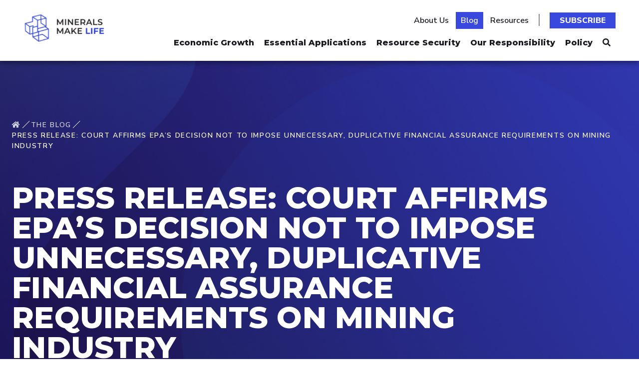

--- FILE ---
content_type: text/html; charset=UTF-8
request_url: https://mineralsmakelife.org/blog/press-release-court-affirms-epas-decision-not-to-impose-unnecessary-duplicative-financial-assurance-requirements-on-mining-industry/
body_size: 9853
content:
<!doctype html>
<!--[if lt IE 7]> <html class="lt-ie10 lt-ie9 lt-ie8 lt-ie7"> <![endif]-->
<!--[if IE 7]>    <html class="lt-ie10 lt-ie9 lt-ie8"> <![endif]-->
<!--[if IE 8]>    <html class="lt-ie10 lt-ie9"> <![endif]-->
<!--[if IE 9]>    <html class="lt-ie10"> <![endif]-->
<!--[if gt IE 9]><!--> <html> <!--<![endif]-->
<head>
  <meta charset="utf-8">
  <meta http-equiv="X-UA-Compatible" content="IE=edge">
  <meta name="viewport" content="width=device-width, initial-scale=1.0, maximum-scale=1.0, user-scalable=0" />
  <link rel="shortcut icon" href="/favicon.ico" />
  <link rel="stylesheet" href="https://use.fontawesome.com/releases/v5.0.9/css/all.css" integrity="sha384-5SOiIsAziJl6AWe0HWRKTXlfcSHKmYV4RBF18PPJ173Kzn7jzMyFuTtk8JA7QQG1" crossorigin="anonymous">
  <link href="https://fonts.googleapis.com/css2?family=Montserrat:ital,wght@0,100..900;1,100..900&family=Nunito+Sans:ital,opsz,wght@0,6..12,200..1000;1,6..12,200..1000&display=swap" rel="stylesheet">
  <meta name='robots' content='index, follow, max-image-preview:large, max-snippet:-1, max-video-preview:-1' />

	<!-- This site is optimized with the Yoast SEO plugin v22.0 - https://yoast.com/wordpress/plugins/seo/ -->
	<title>Press Release: Court Affirms EPA&#039;s Decision Not to Impose Unnecessary, Duplicative Financial Assurance Requirements on Mining Industry - Minerals Make Life</title>
	<meta name="description" content="Minerals Make Life is a National Mining Association initiative created to share information about domestic minerals mining and its importance to the economy, innovation for the future and national security. This initiative will educate America’s policymakers, influencers and the public, and enable them to make informed decisions about U.S. mining." />
	<link rel="canonical" href="https://mineralsmakelife.org/blog/press-release-court-affirms-epas-decision-not-to-impose-unnecessary-duplicative-financial-assurance-requirements-on-mining-industry/" />
	<meta property="og:locale" content="en_US" />
	<meta property="og:type" content="article" />
	<meta property="og:title" content="Press Release: Court Affirms EPA&#039;s Decision Not to Impose Unnecessary, Duplicative Financial Assurance Requirements on Mining Industry - Minerals Make Life" />
	<meta property="og:description" content="Minerals Make Life is a National Mining Association initiative created to share information about domestic minerals mining and its importance to the economy, innovation for the future and national security. This initiative will educate America’s policymakers, influencers and the public, and enable them to make informed decisions about U.S. mining." />
	<meta property="og:url" content="https://mineralsmakelife.org/blog/press-release-court-affirms-epas-decision-not-to-impose-unnecessary-duplicative-financial-assurance-requirements-on-mining-industry/" />
	<meta property="og:site_name" content="Minerals Make Life" />
	<meta property="article:published_time" content="2019-07-19T16:56:57+00:00" />
	<meta property="article:modified_time" content="2023-11-06T19:54:31+00:00" />
	<meta property="og:image" content="https://mineralsmakelife.org/wp-content/uploads/2017/03/policy_columns1-5.jpg" />
	<meta property="og:image:width" content="940" />
	<meta property="og:image:height" content="375" />
	<meta property="og:image:type" content="image/jpeg" />
	<meta name="author" content="edelman" />
	<meta name="twitter:card" content="summary_large_image" />
	<meta name="twitter:image" content="https://mineralsmakelife.org/wp-content/uploads/2017/03/policy_columns1-5.jpg" />
	<script type="application/ld+json" class="yoast-schema-graph">{"@context":"https://schema.org","@graph":[{"@type":"WebPage","@id":"https://mineralsmakelife.org/blog/press-release-court-affirms-epas-decision-not-to-impose-unnecessary-duplicative-financial-assurance-requirements-on-mining-industry/","url":"https://mineralsmakelife.org/blog/press-release-court-affirms-epas-decision-not-to-impose-unnecessary-duplicative-financial-assurance-requirements-on-mining-industry/","name":"Press Release: Court Affirms EPA's Decision Not to Impose Unnecessary, Duplicative Financial Assurance Requirements on Mining Industry - Minerals Make Life","isPartOf":{"@id":"https://mineralsmakelife.org/#website"},"datePublished":"2019-07-19T16:56:57+00:00","dateModified":"2023-11-06T19:54:31+00:00","author":{"@id":"https://mineralsmakelife.org/#/schema/person/63678e3ada948f1eeef08cc5871f788c"},"description":"Minerals Make Life is a National Mining Association initiative created to share information about domestic minerals mining and its importance to the economy, innovation for the future and national security. This initiative will educate America’s policymakers, influencers and the public, and enable them to make informed decisions about U.S. mining.","breadcrumb":{"@id":"https://mineralsmakelife.org/blog/press-release-court-affirms-epas-decision-not-to-impose-unnecessary-duplicative-financial-assurance-requirements-on-mining-industry/#breadcrumb"},"inLanguage":"en-US","potentialAction":[{"@type":"ReadAction","target":["https://mineralsmakelife.org/blog/press-release-court-affirms-epas-decision-not-to-impose-unnecessary-duplicative-financial-assurance-requirements-on-mining-industry/"]}]},{"@type":"BreadcrumbList","@id":"https://mineralsmakelife.org/blog/press-release-court-affirms-epas-decision-not-to-impose-unnecessary-duplicative-financial-assurance-requirements-on-mining-industry/#breadcrumb","itemListElement":[{"@type":"ListItem","position":1,"name":"","item":"https://mineralsmakelife.org/"},{"@type":"ListItem","position":2,"name":"The Blog","item":"https://mineralsmakelife.org/blog/"},{"@type":"ListItem","position":3,"name":"Press Release: Court Affirms EPA&#8217;s Decision Not to Impose Unnecessary, Duplicative Financial Assurance Requirements on Mining Industry"}]},{"@type":"WebSite","@id":"https://mineralsmakelife.org/#website","url":"https://mineralsmakelife.org/","name":"Minerals Make Life","description":"","potentialAction":[{"@type":"SearchAction","target":{"@type":"EntryPoint","urlTemplate":"https://mineralsmakelife.org/?s={search_term_string}"},"query-input":"required name=search_term_string"}],"inLanguage":"en-US"},{"@type":"Person","@id":"https://mineralsmakelife.org/#/schema/person/63678e3ada948f1eeef08cc5871f788c","name":"edelman","image":{"@type":"ImageObject","inLanguage":"en-US","@id":"https://mineralsmakelife.org/#/schema/person/image/","url":"https://secure.gravatar.com/avatar/a001c1502eb2e6bf824d11c1ed12abb6?s=96&d=mm&r=g","contentUrl":"https://secure.gravatar.com/avatar/a001c1502eb2e6bf824d11c1ed12abb6?s=96&d=mm&r=g","caption":"edelman"},"url":"https://mineralsmakelife.org/blog/author/edelman/"}]}</script>
	<!-- / Yoast SEO plugin. -->


<link rel='stylesheet' id='wp-block-library-css' href='https://mineralsmakelife.org/wp-includes/css/dist/block-library/style.min.css?ver=6.4.7' type='text/css' media='all' />
<style id='safe-svg-svg-icon-style-inline-css' type='text/css'>
.safe-svg-cover{text-align:center}.safe-svg-cover .safe-svg-inside{display:inline-block;max-width:100%}.safe-svg-cover svg{height:100%;max-height:100%;max-width:100%;width:100%}

</style>
<style id='classic-theme-styles-inline-css' type='text/css'>
/*! This file is auto-generated */
.wp-block-button__link{color:#fff;background-color:#32373c;border-radius:9999px;box-shadow:none;text-decoration:none;padding:calc(.667em + 2px) calc(1.333em + 2px);font-size:1.125em}.wp-block-file__button{background:#32373c;color:#fff;text-decoration:none}
</style>
<style id='global-styles-inline-css' type='text/css'>
body{--wp--preset--color--black: #000000;--wp--preset--color--cyan-bluish-gray: #abb8c3;--wp--preset--color--white: #ffffff;--wp--preset--color--pale-pink: #f78da7;--wp--preset--color--vivid-red: #cf2e2e;--wp--preset--color--luminous-vivid-orange: #ff6900;--wp--preset--color--luminous-vivid-amber: #fcb900;--wp--preset--color--light-green-cyan: #7bdcb5;--wp--preset--color--vivid-green-cyan: #00d084;--wp--preset--color--pale-cyan-blue: #8ed1fc;--wp--preset--color--vivid-cyan-blue: #0693e3;--wp--preset--color--vivid-purple: #9b51e0;--wp--preset--gradient--vivid-cyan-blue-to-vivid-purple: linear-gradient(135deg,rgba(6,147,227,1) 0%,rgb(155,81,224) 100%);--wp--preset--gradient--light-green-cyan-to-vivid-green-cyan: linear-gradient(135deg,rgb(122,220,180) 0%,rgb(0,208,130) 100%);--wp--preset--gradient--luminous-vivid-amber-to-luminous-vivid-orange: linear-gradient(135deg,rgba(252,185,0,1) 0%,rgba(255,105,0,1) 100%);--wp--preset--gradient--luminous-vivid-orange-to-vivid-red: linear-gradient(135deg,rgba(255,105,0,1) 0%,rgb(207,46,46) 100%);--wp--preset--gradient--very-light-gray-to-cyan-bluish-gray: linear-gradient(135deg,rgb(238,238,238) 0%,rgb(169,184,195) 100%);--wp--preset--gradient--cool-to-warm-spectrum: linear-gradient(135deg,rgb(74,234,220) 0%,rgb(151,120,209) 20%,rgb(207,42,186) 40%,rgb(238,44,130) 60%,rgb(251,105,98) 80%,rgb(254,248,76) 100%);--wp--preset--gradient--blush-light-purple: linear-gradient(135deg,rgb(255,206,236) 0%,rgb(152,150,240) 100%);--wp--preset--gradient--blush-bordeaux: linear-gradient(135deg,rgb(254,205,165) 0%,rgb(254,45,45) 50%,rgb(107,0,62) 100%);--wp--preset--gradient--luminous-dusk: linear-gradient(135deg,rgb(255,203,112) 0%,rgb(199,81,192) 50%,rgb(65,88,208) 100%);--wp--preset--gradient--pale-ocean: linear-gradient(135deg,rgb(255,245,203) 0%,rgb(182,227,212) 50%,rgb(51,167,181) 100%);--wp--preset--gradient--electric-grass: linear-gradient(135deg,rgb(202,248,128) 0%,rgb(113,206,126) 100%);--wp--preset--gradient--midnight: linear-gradient(135deg,rgb(2,3,129) 0%,rgb(40,116,252) 100%);--wp--preset--font-size--small: 13px;--wp--preset--font-size--medium: 20px;--wp--preset--font-size--large: 36px;--wp--preset--font-size--x-large: 42px;--wp--preset--spacing--20: 0.44rem;--wp--preset--spacing--30: 0.67rem;--wp--preset--spacing--40: 1rem;--wp--preset--spacing--50: 1.5rem;--wp--preset--spacing--60: 2.25rem;--wp--preset--spacing--70: 3.38rem;--wp--preset--spacing--80: 5.06rem;--wp--preset--shadow--natural: 6px 6px 9px rgba(0, 0, 0, 0.2);--wp--preset--shadow--deep: 12px 12px 50px rgba(0, 0, 0, 0.4);--wp--preset--shadow--sharp: 6px 6px 0px rgba(0, 0, 0, 0.2);--wp--preset--shadow--outlined: 6px 6px 0px -3px rgba(255, 255, 255, 1), 6px 6px rgba(0, 0, 0, 1);--wp--preset--shadow--crisp: 6px 6px 0px rgba(0, 0, 0, 1);}:where(.is-layout-flex){gap: 0.5em;}:where(.is-layout-grid){gap: 0.5em;}body .is-layout-flow > .alignleft{float: left;margin-inline-start: 0;margin-inline-end: 2em;}body .is-layout-flow > .alignright{float: right;margin-inline-start: 2em;margin-inline-end: 0;}body .is-layout-flow > .aligncenter{margin-left: auto !important;margin-right: auto !important;}body .is-layout-constrained > .alignleft{float: left;margin-inline-start: 0;margin-inline-end: 2em;}body .is-layout-constrained > .alignright{float: right;margin-inline-start: 2em;margin-inline-end: 0;}body .is-layout-constrained > .aligncenter{margin-left: auto !important;margin-right: auto !important;}body .is-layout-constrained > :where(:not(.alignleft):not(.alignright):not(.alignfull)){max-width: var(--wp--style--global--content-size);margin-left: auto !important;margin-right: auto !important;}body .is-layout-constrained > .alignwide{max-width: var(--wp--style--global--wide-size);}body .is-layout-flex{display: flex;}body .is-layout-flex{flex-wrap: wrap;align-items: center;}body .is-layout-flex > *{margin: 0;}body .is-layout-grid{display: grid;}body .is-layout-grid > *{margin: 0;}:where(.wp-block-columns.is-layout-flex){gap: 2em;}:where(.wp-block-columns.is-layout-grid){gap: 2em;}:where(.wp-block-post-template.is-layout-flex){gap: 1.25em;}:where(.wp-block-post-template.is-layout-grid){gap: 1.25em;}.has-black-color{color: var(--wp--preset--color--black) !important;}.has-cyan-bluish-gray-color{color: var(--wp--preset--color--cyan-bluish-gray) !important;}.has-white-color{color: var(--wp--preset--color--white) !important;}.has-pale-pink-color{color: var(--wp--preset--color--pale-pink) !important;}.has-vivid-red-color{color: var(--wp--preset--color--vivid-red) !important;}.has-luminous-vivid-orange-color{color: var(--wp--preset--color--luminous-vivid-orange) !important;}.has-luminous-vivid-amber-color{color: var(--wp--preset--color--luminous-vivid-amber) !important;}.has-light-green-cyan-color{color: var(--wp--preset--color--light-green-cyan) !important;}.has-vivid-green-cyan-color{color: var(--wp--preset--color--vivid-green-cyan) !important;}.has-pale-cyan-blue-color{color: var(--wp--preset--color--pale-cyan-blue) !important;}.has-vivid-cyan-blue-color{color: var(--wp--preset--color--vivid-cyan-blue) !important;}.has-vivid-purple-color{color: var(--wp--preset--color--vivid-purple) !important;}.has-black-background-color{background-color: var(--wp--preset--color--black) !important;}.has-cyan-bluish-gray-background-color{background-color: var(--wp--preset--color--cyan-bluish-gray) !important;}.has-white-background-color{background-color: var(--wp--preset--color--white) !important;}.has-pale-pink-background-color{background-color: var(--wp--preset--color--pale-pink) !important;}.has-vivid-red-background-color{background-color: var(--wp--preset--color--vivid-red) !important;}.has-luminous-vivid-orange-background-color{background-color: var(--wp--preset--color--luminous-vivid-orange) !important;}.has-luminous-vivid-amber-background-color{background-color: var(--wp--preset--color--luminous-vivid-amber) !important;}.has-light-green-cyan-background-color{background-color: var(--wp--preset--color--light-green-cyan) !important;}.has-vivid-green-cyan-background-color{background-color: var(--wp--preset--color--vivid-green-cyan) !important;}.has-pale-cyan-blue-background-color{background-color: var(--wp--preset--color--pale-cyan-blue) !important;}.has-vivid-cyan-blue-background-color{background-color: var(--wp--preset--color--vivid-cyan-blue) !important;}.has-vivid-purple-background-color{background-color: var(--wp--preset--color--vivid-purple) !important;}.has-black-border-color{border-color: var(--wp--preset--color--black) !important;}.has-cyan-bluish-gray-border-color{border-color: var(--wp--preset--color--cyan-bluish-gray) !important;}.has-white-border-color{border-color: var(--wp--preset--color--white) !important;}.has-pale-pink-border-color{border-color: var(--wp--preset--color--pale-pink) !important;}.has-vivid-red-border-color{border-color: var(--wp--preset--color--vivid-red) !important;}.has-luminous-vivid-orange-border-color{border-color: var(--wp--preset--color--luminous-vivid-orange) !important;}.has-luminous-vivid-amber-border-color{border-color: var(--wp--preset--color--luminous-vivid-amber) !important;}.has-light-green-cyan-border-color{border-color: var(--wp--preset--color--light-green-cyan) !important;}.has-vivid-green-cyan-border-color{border-color: var(--wp--preset--color--vivid-green-cyan) !important;}.has-pale-cyan-blue-border-color{border-color: var(--wp--preset--color--pale-cyan-blue) !important;}.has-vivid-cyan-blue-border-color{border-color: var(--wp--preset--color--vivid-cyan-blue) !important;}.has-vivid-purple-border-color{border-color: var(--wp--preset--color--vivid-purple) !important;}.has-vivid-cyan-blue-to-vivid-purple-gradient-background{background: var(--wp--preset--gradient--vivid-cyan-blue-to-vivid-purple) !important;}.has-light-green-cyan-to-vivid-green-cyan-gradient-background{background: var(--wp--preset--gradient--light-green-cyan-to-vivid-green-cyan) !important;}.has-luminous-vivid-amber-to-luminous-vivid-orange-gradient-background{background: var(--wp--preset--gradient--luminous-vivid-amber-to-luminous-vivid-orange) !important;}.has-luminous-vivid-orange-to-vivid-red-gradient-background{background: var(--wp--preset--gradient--luminous-vivid-orange-to-vivid-red) !important;}.has-very-light-gray-to-cyan-bluish-gray-gradient-background{background: var(--wp--preset--gradient--very-light-gray-to-cyan-bluish-gray) !important;}.has-cool-to-warm-spectrum-gradient-background{background: var(--wp--preset--gradient--cool-to-warm-spectrum) !important;}.has-blush-light-purple-gradient-background{background: var(--wp--preset--gradient--blush-light-purple) !important;}.has-blush-bordeaux-gradient-background{background: var(--wp--preset--gradient--blush-bordeaux) !important;}.has-luminous-dusk-gradient-background{background: var(--wp--preset--gradient--luminous-dusk) !important;}.has-pale-ocean-gradient-background{background: var(--wp--preset--gradient--pale-ocean) !important;}.has-electric-grass-gradient-background{background: var(--wp--preset--gradient--electric-grass) !important;}.has-midnight-gradient-background{background: var(--wp--preset--gradient--midnight) !important;}.has-small-font-size{font-size: var(--wp--preset--font-size--small) !important;}.has-medium-font-size{font-size: var(--wp--preset--font-size--medium) !important;}.has-large-font-size{font-size: var(--wp--preset--font-size--large) !important;}.has-x-large-font-size{font-size: var(--wp--preset--font-size--x-large) !important;}
.wp-block-navigation a:where(:not(.wp-element-button)){color: inherit;}
:where(.wp-block-post-template.is-layout-flex){gap: 1.25em;}:where(.wp-block-post-template.is-layout-grid){gap: 1.25em;}
:where(.wp-block-columns.is-layout-flex){gap: 2em;}:where(.wp-block-columns.is-layout-grid){gap: 2em;}
.wp-block-pullquote{font-size: 1.5em;line-height: 1.6;}
</style>
<link rel='stylesheet' id='style-css' href='https://mineralsmakelife.org/wp-content/themes/mml-2024/assets/css/style.css?ver=1736557240' type='text/css' media='screen' />
<script type="text/javascript" src="https://mineralsmakelife.org/wp-includes/js/jquery/jquery.min.js?ver=3.7.1" id="jquery-core-js"></script>
<link rel="https://api.w.org/" href="https://mineralsmakelife.org/wp-json/" /><link rel="alternate" type="application/json" href="https://mineralsmakelife.org/wp-json/wp/v2/posts/6332" /><link rel="EditURI" type="application/rsd+xml" title="RSD" href="https://mineralsmakelife.org/xmlrpc.php?rsd" />
<link rel='shortlink' href='https://mineralsmakelife.org/?p=6332' />
<link rel="alternate" type="application/json+oembed" href="https://mineralsmakelife.org/wp-json/oembed/1.0/embed?url=https%3A%2F%2Fmineralsmakelife.org%2Fblog%2Fpress-release-court-affirms-epas-decision-not-to-impose-unnecessary-duplicative-financial-assurance-requirements-on-mining-industry%2F" />
<link rel="alternate" type="text/xml+oembed" href="https://mineralsmakelife.org/wp-json/oembed/1.0/embed?url=https%3A%2F%2Fmineralsmakelife.org%2Fblog%2Fpress-release-court-affirms-epas-decision-not-to-impose-unnecessary-duplicative-financial-assurance-requirements-on-mining-industry%2F&#038;format=xml" />
<link rel="icon" href="https://mineralsmakelife.org/wp-content/uploads/2025/01/cropped-mml-favicon-256-32x32.png" sizes="32x32" />
<link rel="icon" href="https://mineralsmakelife.org/wp-content/uploads/2025/01/cropped-mml-favicon-256-192x192.png" sizes="192x192" />
<link rel="apple-touch-icon" href="https://mineralsmakelife.org/wp-content/uploads/2025/01/cropped-mml-favicon-256-180x180.png" />
<meta name="msapplication-TileImage" content="https://mineralsmakelife.org/wp-content/uploads/2025/01/cropped-mml-favicon-256-270x270.png" />
</head>

<body class="post-template-default single single-post postid-6332 single-format-standard">

  <div id="container" class="root">
  <header class="page-section page-section--site-header site-header" role="banner">
    <div class="search-form">
      <a class="close-btn" href="#"><i class="fa fa-times"></i></a>
      <div class="container">
        <div class="row d-flex justify-content-center align-items-center">
          <div class="col-md-9 col-9">
            <form method="get" action="/">
              <div class="input-wrap">
                <input type="text" name="s" placeholder="Search mineralsmakelife.org" />
                <button><i class="fa fa-search"></i></button>
              </div>
            </form>
          </div>
        </div>
      </div>
    </div>
    <div class="container">
      <div class="row d-flex justify-content-between header__inner">
        <div class="col-lg-2 col-10">
                      <div class="site-header__logo">
              <a href="/">
                <img src="https://mineralsmakelife.org/wp-content/uploads/2025/01/MML-logo-color.svg" alt="Minerals Make Life">
              </a>
            </div>
                    </div>
        <div class="col-lg-10 col-2">
          <div class="site-header__primary-nav-toggle primary-nav__toggle">

            <a class="mobile-nav-toggle" href="#">
              <i class="fas fa-bars"></i>
              <i class="fas fa-times"></i>
            </a>

          </div>
          <div class="nav-wrapper d-flex flex-column justify-content-center justify-content-lg-end m-auto align-items-lg-end">
            <div class="site-header__nav tertiary d-flex justify-content-center justify-content-lg-end align-items-center order-lg-1 order-12">

              <ul id="site-nav-tertiary" class="links"><li id="menu-item-21" class="menu-item menu-item-type-custom menu-item-object-custom menu-item-21"><a href="/about">About Us</a></li>
<li id="menu-item-19" class="menu-item menu-item-type-custom menu-item-object-custom menu-item-19"><a href="/blog">Blog</a></li>
<li id="menu-item-20" class="menu-item menu-item-type-custom menu-item-object-custom menu-item-20"><a href="/resources">Resources</a></li>
</ul>
              <ul class="actions">
                <li><a href="#mc-embedded-subscribe-form" class="button take-action">Subscribe</a></li>
              </ul>
            </div>

            <div class="site-header__nav primary order-lg-12 order-1">
              <ul id="site-nav-primary" class="links d-lg-flex justify-content-between"><li id="menu-item-5" class="menu-item menu-item-type-custom menu-item-object-custom menu-item-5"><a href="/economic-growth">Economic Growth</a></li>
<li id="menu-item-6" class="break menu-item menu-item-type-custom menu-item-object-custom menu-item-6"><a href="/essential-applications">Essential Applications</a></li>
<li id="menu-item-7" class="menu-item menu-item-type-custom menu-item-object-custom menu-item-7"><a href="/resource-security">Resource Security</a></li>
<li id="menu-item-8" class="menu-item menu-item-type-custom menu-item-object-custom menu-item-8"><a href="/our-responsibility">Our Responsibility</a></li>
<li id="menu-item-9" class="menu-item menu-item-type-custom menu-item-object-custom menu-item-9"><a href="/policy">Policy</a></li>
<li id="menu-item-3993" class="search-toggle menu-item menu-item-type-custom menu-item-object-custom menu-item-3993"><a href="#"><i class="fa fa-search"></i></a></li>
</ul>            </div>
          </div>
        </div>
      </div>
    </div>
  </header><div class="page-section page-section--hero hero hero--inner" style="background-image:url(/wp-content/uploads/2025/01/landing-page-bkg-PURPLE.jpg); background-position: 50% 50%";>

  <div class="container">
   
    <div class="row">
      <div class = "hero-inner__content">
      
    <p class="breadcrumbs"><span><span><a href="https://mineralsmakelife.org/"><i class="fas fa-home"></i></a></span> <span class="divider"></span> <span><a href="https://mineralsmakelife.org/blog/">The Blog</a></span> <span class="divider"></span> <span class="breadcrumb_last" aria-current="page">Press Release: Court Affirms EPA&#8217;s Decision Not to Impose Unnecessary, Duplicative Financial Assurance Requirements on Mining Industry</span></span></p>
            <div class="hero__text-wrap">
        <h1>Press Release: Court Affirms EPA&#8217;s Decision Not to Impose Unnecessary, Duplicative Financial Assurance Requirements on Mining Industry</h1>
        <div class="meta">
          <p class="date">Posted on July 19, 2019 by Minerals Make Life</p>
        </div>
        </div>
      </div>
    </div>
  </div>
</div>
<div class="page-section page-section--page-body page-body details-page">
  <div class="container">
    <div class="row d-flex justify-content-between">
      <div class="single--max-width">
        
    <div class="layout--body-content">
  <div class="wysiwyg-content">
    <p><strong>For Immediate Release</strong></p>
<p>Contact:</p>
<p>Conor Bernstein<br />
(202) 463-2620<br />
<a href="mailto:cbernstein@nma.org">cbernstein@nma.org</a></p>
<p>July 19, 2019</p>
<p><strong>Court Affirms EPA&#8217;s Decision Not to Impose Unnecessary, Duplicative Financial Assurance Requirements on Mining Industry</strong></p>
<p>WASHINGTON, D.C. – The National Mining Association (NMA) today welcomed the decision from the United States Court of Appeals for the District of Columbia Circuit rejecting environmental groups’ challenge to the U.S. Environmental Protection Agency’s (EPA) proper decision that new, duplicative financial responsibility requirements for the hardrock mining industry are unnecessary. NMA was an intervenor in the case in support of the government.</p>
<p>“We welcome the court’s decision and its recognition that hardrock mines are already subject to significant financial assurance requirements under other federal and state laws,” said Hal Quinn, NMA President and CEO. “EPA used common sense in its final determination, and we are pleased the court found the agency’s reasoning compelling,” Quinn added.</p>
<p>NMA has long held that the EPA’s decision was proper, given that modern, advanced mining practices – coupled with existing state and federal environmental and financial assurance requirements – comprehensively cover the same risks contemplated under the CERCLA program.</p>
<p>In the opinion, the Court:</p>
<ul>
<li>Found that the EPA’s interpretation of “risk” was reasonable and “nothing in [the statute] mandates the EPA to promulgate financial responsibility requirements for the hardrock mining industry, authorizing the EPA to decline to do so”;</li>
<li>Was “unpersuaded” by the petitioners’ claims concerning the EPA’s evaluation of the financial risks of the industry, finding that environmental organizations “misread the record and the EPA’s analysis,” and found “no ‘serious flaw’ in the agency’s economic analysis;”</li>
<li>Recognized that the EPA’s analysis “makes clear, existing federal and state programs impose significant financial responsibility requirements on the hardrock mining industry;” and</li>
<li>Concluded: “That the EPA might choose not to promulgate financial responsibility requirements for the hardrock mining industry has always been a foreseeable possibility; our decision in the Environmental Groups’ previous mandamus action expressly recognized that the EPA “retains ‘discretion to promulgate a rule or decline to do so.’”</li>
</ul>
<p>Today’s decision stems from environmental group litigation (Idaho Conservation League v. Wheeler, No. 18-1141 (D.C. Circuit)) challenging the EPA’s December 2017 determination not to impose additional, unnecessary financial assurance obligations under the Comprehensive Environmental Response, Compensation, and Liability Act (CERCLA or Superfund Law).</p>
<h2>Background</h2>
<p>Congress enacted CERCLA in 1980 to address threats to human health and the environment posed by the nation’s past waste disposal practices. CERCLA is both a backward- and forward-looking statute, intended to address remediation of existing sites and prevent the creation of new ones. In the decades that followed its enactment, state and federal environmental and financial assurance programs were developed and implemented to address the very same risks contemplated by CERCLA’s financial responsibility provisions.</p>
<p>In 2009, several environmental groups sued the EPA, attempting to use CERCLA to subject classes of facilities within the hardrock mining industry to additional financial responsibility requirements. As a result, EPA conducted a rulemaking to determine if new requirements were needed.</p>
<p>In 2016, EPA released a proposal premised on a faulty picture of the mining industry – it relied on legacy practices used at operations decades and even generations ago that are not representative of today’s mining and mineral processing industry. In sum: the proposal addressed conditions that no longer exist or are already remedied under other comprehensive regulatory programs. EPA subsequently acknowledged these fundamental flaws in the proposal and rightly determined that a new financial responsibility program was not needed.</p>
<p>Consistent with Legal Requirements:</p>
<p>EPA’s decision not to impose additional requirements on the mining and minerals industry is consistent with the ruling by the U.S. Court of Appeals for the District of Columbia Circuit, which stated that, while EPA had to act by Dec. 1, 2017 (the deadline established in the litigation), the final action could be no rule at all:</p>
<p>“[T]he proposed joint order ‘does not require EPA to promulgate a new, stricter rule. At most, it ‘merely requires that EPA conduct a rulemaking and then decide whether to promulgate a new rule – the content of which is not in any way dictated by the [proposed order on consent] – using a specific timeline.” In re Idaho Conservation League, 811 F.3d 502, 524 (D.C. Cir. 2016).</p>
<p>On May 16, 2018, environmental groups challenged the EPA’s decision in the petition that was denied by the court in today’s ruling.  </p>
<p style="text-align: center;"># # #</p>
  </div>
</div>


                <div class="prev-next-links">
          <div class="prevnextlink prev"><span>Previous Story</span><a href="https://mineralsmakelife.org/blog/op-ed-no-green-revolution-without-mining/" rel="prev">Op-ed: No green revolution without mining</a></div>          <div class="prevnextlink next"><span>Next Story</span><a href="https://mineralsmakelife.org/blog/appeals-court-upholds-trump-move-to-drop-mine-pollution-rule/" rel="next">Appeals court upholds Trump move to drop mine pollution rule</a></div>        </div>

      
<div class="block related-content style--small">

    <div class="block blog-posts">
                <h2>Related Posts</h2>
        
        <div class="entries">
        
            
<div class="general-post">
        <div class="thumb" style="background-image:url(https://mineralsmakelife.org/wp-content/uploads/2025/12/December-blog-1024x684.jpg);">
        <div class="category">
          <a href="/blog/category/policy"><span class="tag">Policy</span></a>
        </div>
    </div>
        <div class="text">
        <p class="date">December 10, 2025</p>

        <h4 class="title">
            <a href="https://mineralsmakelife.org/blog/a-landmark-year-for-american-minerals-security/" class="listing-block__link " target="_self">A Landmark Year for American Minerals Security</a>
        </h4>
        <div class="content">
            <p>A Landmark Year for American Minerals Security
...</p>            <p>Read More ›</p>
        </div>
    </div>
</div>
        
            
<div class="general-post">
        <div class="thumb" style="background-image:url(https://mineralsmakelife.org/wp-content/uploads/2025/11/November-Blog-Picture.png);">
        <div class="category">
          <a href="/blog/category/policy"><span class="tag">Policy</span></a>
        </div>
    </div>
        <div class="text">
        <p class="date">November 18, 2025</p>

        <h4 class="title">
            <a href="https://mineralsmakelife.org/blog/2025-mining-regulatory-clarity-act/" class="listing-block__link " target="_self">Mining Regulatory Clarity Act: Congress Must Act to Unlock America&#8217;s Mineral Potential</a>
        </h4>
        <div class="content">
            <p>Mining Regulatory Clarity Act: Congress Must Act to Unlock Americ...</p>            <p>Read More ›</p>
        </div>
    </div>
</div>
        
            
<div class="general-post">
        <div class="thumb" style="background-image:url(https://mineralsmakelife.org/wp-content/uploads/2025/10/GettyImages-1420751979-1024x683.jpg);">
        <div class="category">
          <a href="/blog/category/security"><span class="tag">Security</span></a>
        </div>
    </div>
        <div class="text">
        <p class="date">October 29, 2025</p>

        <h4 class="title">
            <a href="https://mineralsmakelife.org/blog/breaking-chinas-grip-the-case-for-more-domestic-mining/" class="listing-block__link " target="_self">Breaking China’s Rare Earths Grip: The Case for More Domestic Mining</a>
        </h4>
        <div class="content">
            <p>Breaking China’s Rare Earths Grip: The Case for More Domestic M...</p>            <p>Read More ›</p>
        </div>
    </div>
</div>
        
            
<div class="general-post">
        <div class="thumb" style="background-image:url(https://mineralsmakelife.org/wp-content/uploads/2025/10/NMA-Sept-Blog-Post-Image.jpg);">
        <div class="category">
          <a href="/blog/category/security"><span class="tag">Security</span></a>
        </div>
    </div>
        <div class="text">
        <p class="date">October 01, 2025</p>

        <h4 class="title">
            <a href="https://mineralsmakelife.org/blog/securing-us-mineral-supply-chains-strengthens-defense-capabilities/" class="listing-block__link " target="_self">Securing America’s Mineral Supply Chains Will Strengthen our National Defense Capabilities</a>
        </h4>
        <div class="content">
            <p>Securing America’s Mineral Supply Chains Will Strengthen our Na...</p>            <p>Read More ›</p>
        </div>
    </div>
</div>
                </div>
    </div>
</div>

      </div>
      <!-- <div class="col-md-3 col-12">
              </div> -->
    </div>
  </div>
</div>


  </div>

  
  <footer class="page-section page-section--site-footer site-footer" role="contentinfo">

    <div class="container">

      <div class="row d-flex justify-content-between">
        <div class="col-md-4 col-lg-6">
          <div class="stay-connected">
            <h2>Stay Connected</h2>
            <ul class="social-links">
              <li><a target="_blank" href="http://www.facebook.com/MineralsMakeLife" class="facebook connect-icons-facebook"><i class="fab fa-facebook"></i></a></li>
              <li><a target="_blank" href="http://twitter.com/MiningFan" class="twitter connect-icons-twitter"><i class="fab fa-twitter"></i></a></li>
              <li><a target="_blank" href="http://www.youtube.com/user/nationalmining" class="youtube connect-icons-youtube"><i class="fab fa-youtube"></i></a></li>
              <li><a target="_blank" href="https://www.instagram.com/mineralsmakelife/" class="instagram connect-icons-instagram"><i class="fab fa-instagram"></i></a></li> 
              <li><a target="_blank" href="https://www.linkedin.com/showcase/minerals-make-life/" class="linkedin connect-icons-linkedin"><i class="fab fa-linkedin"></i></a></li>

                            <li><a href="/rss" class="rss connect-icons-rss"><i class="fa fa-rss"></i></a></li>
            </ul>
          </div>
        </div>
        <div class="col-md-8 col-lg-6">
          <form action="//mineralsmakelife.us14.list-manage.com/subscribe/post?u=ce40e38a57935c11763e5162d&amp;id=dfb0c03bb0" method="post" id="mc-embedded-subscribe-form" name="mc-embedded-subscribe-form" class="mx-form validate" target="_blank" novalidate="">
            <label for="email">Get Our Monthly Newsletter</label>
            <div class="input-wrap d-flex justify-content-between">
              <input type="email" value="" name="EMAIL" class="email mx-input-text"  id="mx-field-Contact-Email" placeholder="Please Enter Your Email" required="">
              <input type="submit" value="SUBSCRIBE" name="subscribe"  class="button mx-button-wrapper">
            </div>
            <div style="position: absolute; left: -5000px;" aria-hidden="true"><input type="text" name="b_ce40e38a57935c11763e5162d_dfb0c03bb0" tabindex="-1" value=""></div>
          </form>
        </div>
      </div>
      <div class="row d-flex justify-content-between with-bar">
        <div class="col-md-4 col-12">
                      <div class="site-footer__logo">
              <a href="http://www.nma.org">
                <img src="https://mineralsmakelife.org/wp-content/uploads/2025/01/nma-logo-white-1.svg" alt="NMA">
              </a>
            </div>
            
          <p class="copy">&copy;2025 National Mining Association</p>
        </div>
        <div class="col-md-8">
          <ul id="site-nav-footer" class="footer-nav"><ul class='menu__column'><h3 class='menu-item__heading'>About</h3><li class=' menu-item menu-item-type-post_type menu-item-object-page menu-item-home'><a href="https://mineralsmakelife.org/">Home</a></li><li class=' menu-item menu-item-type-post_type menu-item-object-page'><a href="https://mineralsmakelife.org/about/">About Us</a></li><li class=' menu-item menu-item-type-post_type menu-item-object-page current_page_parent'><a href="https://mineralsmakelife.org/blog/">Blog</a></li></ul><ul class='menu__column'><h3 class='menu-item__heading'>Learn</h3><li class=' menu-item menu-item-type-post_type menu-item-object-page'><a href="https://mineralsmakelife.org/covid-19-resources/">COVID-19 Resources</a></li><li class=' menu-item menu-item-type-post_type menu-item-object-page'><a href="https://mineralsmakelife.org/economic-growth/">Economic Growth</a></li><li class=' menu-item menu-item-type-post_type menu-item-object-page'><a href="https://mineralsmakelife.org/essential-applications/">Essential Applications</a></li><li class=' menu-item menu-item-type-post_type menu-item-object-page'><a href="https://mineralsmakelife.org/resource-security/">Resource Security</a></li><li class=' menu-item menu-item-type-post_type menu-item-object-page'><a href="https://mineralsmakelife.org/our-responsibility/">Our Responsibility</a></li><li class=' menu-item menu-item-type-post_type menu-item-object-page'><a href="https://mineralsmakelife.org/policy/">Policy</a></li></ul><ul class='menu__column'><h3 class='menu-item__heading'>Resources</h3><li class=' menu-item menu-item-type-custom menu-item-object-custom'><a href="/resources/category/fact-sheets/">Fact Sheets</a></li><li class=' menu-item menu-item-type-custom menu-item-object-custom'><a href="/resources/category/reports/">Reports</a></li><li class=' menu-item menu-item-type-custom menu-item-object-custom'><a href="/resources/category/infographics/">Infographics</a></li><li class=' menu-item menu-item-type-custom menu-item-object-custom'><a href="/resources/category/videos/">Videos</a></li><li class=' menu-item menu-item-type-custom menu-item-object-custom'><a href="/resources/category/newsletters/">Newsletters</a></li><li class=' menu-item menu-item-type-custom menu-item-object-custom'><a href="/resources/category/testimony/">Testimony</a></li></ul>        </div>
      </div>
    </div>
  </footer>

  <script type="text/javascript" src="https://mineralsmakelife.org/wp-content/themes/mml-2024/assets/js/index.js?ver=1736549515" id="script-js"></script>


  <script type="text/javascript">
    var _gaq = _gaq || [];
    _gaq.push(['_setAccount', 'UA-21245898-1']);
    _gaq.push(['_trackPageview']);

    (function() {
     var ga = document.createElement('script'); ga.type = 'text/javascript'; ga.async = true;
     ga.src = ('https:' == document.location.protocol ? 'https://ssl' : 'http://www') + '.google-analytics.com/ga.js';
     var s = document.getElementsByTagName('script')[0]; s.parentNode.insertBefore(ga, s);
    })();
  </script>

  <!-- Google Tag Manager -->
  <noscript><iframe src="//www.googletagmanager.com/ns.html?id=GTM-5X4LS8"
  height="0" width="0" style="display:none;visibility:hidden"></iframe></noscript>
  <script>(function(w,d,s,l,i){w[l]=w[l]||[];w[l].push({'gtm.start':
  new Date().getTime(),event:'gtm.js'});var f=d.getElementsByTagName(s)[0],
  j=d.createElement(s),dl=l!='dataLayer'?'&l='+l:'';j.async=true;j.src=
  '//www.googletagmanager.com/gtm.js?id='+i+dl;f.parentNode.insertBefore(j,f);
  })(window,document,'script','dataLayer','GTM-5X4LS8');</script>
  <!-- End Google Tag Manager -->

</body>
</html>

<!-- Dynamic page generated in 0.122 seconds. -->
<!-- Cached page generated by WP-Super-Cache on 2025-12-17 00:40:18 -->

<!-- super cache -->

--- FILE ---
content_type: image/svg+xml
request_url: https://mineralsmakelife.org/wp-content/uploads/2025/01/arrow-outline.svg
body_size: 272
content:
<?xml version="1.0" encoding="UTF-8"?> <svg xmlns="http://www.w3.org/2000/svg" width="49" height="49" viewBox="0 0 49 49" fill="none"><circle cx="24.4473" cy="24.4473" r="22.4473" stroke="#3948DD" stroke-width="3"></circle><path d="M21.3551 14.1592L29.5476 22.3517C30.7192 23.5233 30.7192 25.4228 29.5476 26.5943L21.3551 34.7869" stroke="#3948DD" stroke-width="3" stroke-linecap="round"></path></svg> 

--- FILE ---
content_type: image/svg+xml
request_url: https://mineralsmakelife.org/wp-content/uploads/2025/01/nma-logo-white-1.svg
body_size: 16231
content:
<?xml version="1.0" encoding="UTF-8"?> <svg xmlns="http://www.w3.org/2000/svg" xmlns:xlink="http://www.w3.org/1999/xlink" width="175" height="103" viewBox="0 0 175 103" fill="none"><rect opacity="0.75" width="175" height="102.263" fill="url(#pattern0_2004_286)"></rect><rect width="175" height="59.7737" fill="url(#pattern1_2004_286)"></rect><defs><pattern id="pattern0_2004_286" patternContentUnits="objectBoundingBox" width="1" height="1"><use xlink:href="#image0_2004_286" transform="matrix(0.00229885 0 0 0.00393395 0 -0.00157844)"></use></pattern><pattern id="pattern1_2004_286" patternContentUnits="objectBoundingBox" width="1" height="1"><use xlink:href="#image0_2004_286" transform="matrix(0.00229885 0 0 0.00673037 0 -0.00270046)"></use></pattern><image id="image0_2004_286" width="435" height="255" xlink:href="[data-uri]"></image></defs></svg> 

--- FILE ---
content_type: image/svg+xml
request_url: https://mineralsmakelife.org/wp-content/uploads/2025/01/MML-logo-color.svg
body_size: 9003
content:
<?xml version="1.0" encoding="UTF-8"?> <svg xmlns="http://www.w3.org/2000/svg" xmlns:xlink="http://www.w3.org/1999/xlink" width="179" height="70" viewBox="0 0 179 70" fill="none"><rect x="0.431641" y="0.461914" width="178.573" height="69.3092" fill="url(#pattern0_2469_8)"></rect><defs><pattern id="pattern0_2469_8" patternContentUnits="objectBoundingBox" width="1" height="1"><use xlink:href="#image0_2469_8" transform="matrix(0.00203208 0 0 0.0052356 -0.00802076 0)"></use></pattern><image id="image0_2469_8" width="500" height="191" xlink:href="[data-uri]"></image></defs></svg> 